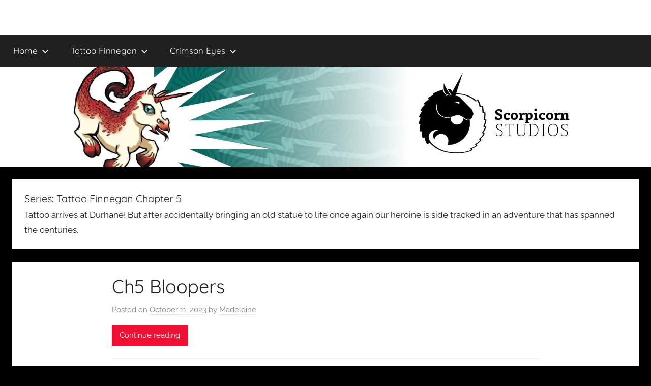

--- FILE ---
content_type: text/css
request_url: http://www.scorpicornstudios.com/wp-content/plugins/mangapress/assets/css/nav.css?ver=3.1.0
body_size: 287
content:
/* comic navigation */
.comic-nav-hlist-wrapper {
	text-align: left;
	margin: 5px auto 10px;
	padding: 0;
	clear: both;
	float: none;
}

.comic-nav-hlist-wrapper .comic-nav-hlist {
	list-style: none;
}

.comic-nav-hlist-wrapper .comic-nav-hlist:after {
	content: "";
	display: block;
	float: none;
	clear: both;
}

.comic-nav-hlist-wrapper .comic-nav-hlist > li {
	float: left;
	margin-right: 10px;
}

/* calendar styles */
.mangapress_widget_calendar caption {
	padding: 5px;
	text-align: center;
}
.mangapress_widget_calendar table {
	width: 100%;
}

.mangapress_widget_calendar td,
.mangapress_widget_calendar th {
	width: 14.28%;
	padding: 5px;
	text-align: left;
}